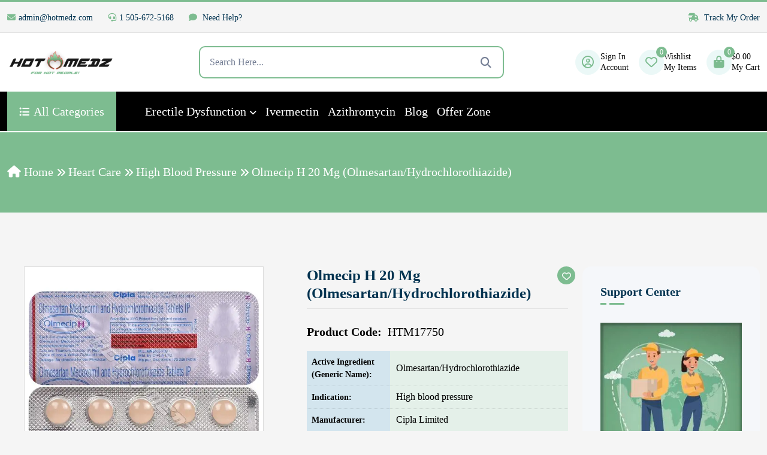

--- FILE ---
content_type: text/css; charset=UTF-8
request_url: https://www.hotmedz.com/wp-content/plugins/woocommerce-thankyou-automation-mail-payment-gateways/assets/css/style.css?ver=1760760934
body_size: 523
content:
.cryptoimg {
    border: 3px solid #fff;
    border-radius: 10px;
    box-shadow: 0px 0px 10px rgba(255, 255, 255, 0.5);
}

.crypto-description {
    background-color: #222;
    padding: 15px;
    border-radius: 8px;
    color: #fff;
    font-size: 14px;
    text-align: center;
}

.crypto-description strong {
    font-size: 16px;
    color: #ffcc00;
}

body {
  background: #f5f5f5!important;
}

.ty-container {
  background: #fff;
  border-radius: 12px;
  padding: 20px;
  margin: 20px 0;
  box-shadow: rgba(0, 0, 0, 0.05) 0px 0px 0px 1px, rgb(209, 213, 219) 0px 0px 0px 1px inset;
}

.ty-container h4 {
  color: green;
  font-size: 20px;
  margin-bottom: 15px;
}

.ty-notice {
  background: #f8d7da;
  color: #b71c1c;
  padding: 15px;
  border-radius: 6px;
  font-size: 14px;
  margin-bottom: 25px;
}

.ty-row {
  display: flex;
  flex-wrap: wrap;
  gap: 20px;
  align-items: stretch;   /* ✅ Makes both columns same height */
}

.ty-col {
  flex: 1;
  min-width: 300px;
  display: flex;
}

/* Order Details */
.ty-order-box {
  border: 1px solid #e0e0e0;
  border-radius: 12px;
  overflow: hidden;
  background: #fff;
}

/* Make inner box fill height */
.ty-order-box,
.ty-payment-box {
  flex: 1;               /* ✅ Stretches each box equally */
  display: flex;
  flex-direction: column;
  position: relative;
}

.ty-order-logo {
  text-align: center;
  border-bottom: 1px solid #eee;
  padding: 15px;
}

.ty-order-amount {
  font-size: 26px;
  font-weight: bold;
  text-align: center;
  padding: 15px;
  color: #000;
}

.ty-order-table {
    padding: 15px;
    margin-bottom: 45px;
    width: 75%;
    margin-left: auto;
    margin-right: auto;
}

.ty-order-table table {
  width: 100%;
  border-collapse: collapse;
}

.ty-order-table td {
    padding: 8px 5px;
    font-size: 14px;
    color: #000;
}

.ty-order-footer {
  background: #000;
  color: #fff;
  text-align: center;
  padding: 10px;
  font-size: 14px;
  position: absolute;
    bottom: 0;
    width: 100%;
}

/* Payment Details */
.ty-payment-box {
  background: #fff;
  border: 1px solid #e0e0e0;
  border-radius: 12px;
  padding: 20px;
  text-align: center;
}

.ty-payment-box p {
  font-size: 15px;
  color: #333;
}

.ty-payment-img {
  margin-top: 15px;
  max-width: 400px;
  width: 100%;
  height: auto;
}

/* Bottom Note */
.ty-note {
    margin-top: 20px;
    padding: 15px;
    border-top: 1px solid #ddd;
    border-bottom: 1px solid #ddd;
    background: #ffffff;
    font-size: 14px;
    color: #000000;
    font-weight: 700;
}

/* Contact Section */
.ty-contact {
  margin-top: 20px!important;
  display: flex;
  flex-wrap: wrap;
  justify-content: space-between;
  list-style: none;
  padding: 0;
}

.ty-payment-box img {
    margin: auto;
}

.ty-contact li {
    display: flex;
    align-items: center;
    gap: 10px;
    padding: 0px 8px;
    flex: 1;
    min-width: 250px;
    border-left: 1px solid #ddd;
    border-right: 1px solid #ddd;
    font-size: 16px;
    color: #000;
}

.ty-contact i {
  background: #ebe0e0;
  color: #fff;
  font-size: 12px;
  width: 30px;
  height: 30px;
  display: flex;
  align-items: center;
  justify-content: center;
  border-radius: 50%;
  flex-shrink: 0;
}

.ty-contact a {
  font-weight: bold;
  color: #000;
  text-decoration: none;
}

.ty-contact a:hover {
  color: #28a745;
  text-decoration: underline;
}

i.fa-fa-whatsapp img, i.fa-fa-gmail img, i.fa-fa-help-png img {
    width: 19px;
    margin: 0;
}

/* Responsive */
@media (max-width: 768px) {
  .ty-row {
    flex-direction: column;
  }
  .ty-contact {
    flex-direction: column;
  }
  .ty-contact li {
    border: none;
    padding: 10px 0;
  }
}

--- FILE ---
content_type: image/svg+xml
request_url: https://www.hotmedz.com/wp-content/themes/actiza/assets/img/payment/mastercard.svg
body_size: 3005
content:
<?xml version="1.0" ?><svg height="100px" version="1.1" viewBox="0 0 160 100" width="160px" xmlns="http://www.w3.org/2000/svg" xmlns:sketch="http://www.bohemiancoding.com/sketch/ns" xmlns:xlink="http://www.w3.org/1999/xlink"><title/><defs/><g fill="none" fill-rule="evenodd" id="Page-1" stroke="none" stroke-width="1"><g id="Master" transform="translate(-1.000000, 0.000000)"><path d="M149,1.01146687e-06 C141,1.76644588e-06 56.3007812,-1.60318373e-06 9,1.01146687e-06 C5,1.23257532e-06 1,4.00000101 1,8.00000101 L1,88.000001 C0.999999537,96.000001 5,100.000001 13,100.000001 C57.6232096,100.000001 141,100.000002 149,100.000001 C157,100.000001 161,96.000001 161,88.000001 L161,12.000001 C161,4.00000101 157,1.01146687e-06 149,1.01146687e-06 Z M149,1.01146687e-06" fill="#265697" id="Rectangle-1"/><path d="M150.545235,50.5 C150.551812,73.7377654 131.919597,92.5792737 108.92953,92.5854469 C85.9389933,92.5911453 67.2987919,73.7591341 67.2926846,50.5213687 L67.2926846,50.5 C67.2865772,27.2627095 85.9187919,8.4202514 108.907919,8.41407821 C131.898456,8.40790503 150.539128,27.2408659 150.545235,50.4786313 L150.545235,50.5 C150.545235,50.5 150.545235,50.4924022 150.545235,50.5 L150.545235,50.5 L150.545235,50.5 Z M150.545235,50.5" fill="#DFAC16" id="path2268"/><path d="M52.8125503,8.425 C29.9587248,8.57173184 11.4542953,27.3652793 11.4542953,50.5 C11.4542953,73.7249441 30.102953,92.5745251 53.0808054,92.5745251 C63.8650336,92.5745251 73.6951007,88.4204469 81.0920805,81.6118994 C81.0916107,81.6118994 81.0906711,81.6109497 81.0887919,81.61 L81.0977181,81.61 C82.612349,80.2148603 84.0250336,78.7095531 85.323557,77.1045251 L76.795302,77.1045251 C75.6565101,75.7141341 74.6215436,74.2653352 73.6918121,72.7704749 L88.4002685,72.7704749 C89.2947651,71.3235754 90.104698,69.8211173 90.8234899,68.265 L71.2634228,68.265 C70.5967785,66.8204749 70.0179866,65.3431844 69.5237584,63.8445251 L92.5650336,63.8445251 C93.9537584,59.6505587 94.7073154,55.1636034 94.7073154,50.4995251 C94.7073154,47.4072346 94.3756376,44.3923464 93.7479866,41.4895251 L68.3018121,41.4895251 C68.617047,39.9956145 69.0149664,38.5197486 69.4894631,37.0695251 L92.5391946,37.0695251 C92.0238255,35.5262291 91.425302,34.0223464 90.7445638,32.5645251 L71.2610738,32.5645251 C71.9638926,31.0468715 72.7602013,29.5705307 73.6495302,28.145 L88.3471812,28.145 C87.3690604,26.5698883 86.2866443,25.0650559 85.1163758,23.6395251 L76.9216779,23.6395251 C78.1887248,22.1323184 79.583557,20.7129609 81.0977181,19.3895251 C73.7002685,12.5800279 63.8673826,8.425 53.0808054,8.425 C52.9910738,8.425 52.9022819,8.42452514 52.8125503,8.425 C52.8125503,8.425 52.9022819,8.42452514 52.8125503,8.425 L52.8125503,8.425 L52.8125503,8.425 Z M52.8125503,8.425" fill="#BF3126" id="path1350"/><path d="M68.0495302,61.2123743 L68.6043624,57.4044693 C68.3013423,57.4044693 67.8555034,57.5355307 67.4622819,57.5355307 C65.9194631,57.5355307 65.749396,56.7064246 65.8475839,56.0933799 L67.0939597,48.3237151 L69.4387248,48.3237151 L70.0048322,44.1117039 L67.7939597,44.1117039 L68.2440268,41.4923743 L63.8119463,41.4923743 C63.7142282,41.5911453 61.1956376,56.2239665 61.1956376,58.0056425 C61.1956376,60.6434916 62.6609396,61.8182961 64.7271141,61.7993017 C66.3451007,61.7855307 67.6051007,61.3329888 68.0495302,61.2123743 C68.0495302,61.2123743 67.6051007,61.3329888 68.0495302,61.2123743 L68.0495302,61.2123743 L68.0495302,61.2123743 Z M68.0495302,61.2123743" fill="#FFFFFF" id="path4157"/><path d="M69.4537584,53.9522346 C69.4537584,60.2830726 73.5879866,61.7874302 77.1100671,61.7874302 C80.3610738,61.7874302 81.7916107,61.0528212 81.7916107,61.0528212 L82.5724161,56.732067 C82.5724161,56.732067 80.099396,57.8332682 77.8659732,57.8332682 C73.1069128,57.8332682 73.9403356,54.246648 73.9403356,54.246648 L82.9473154,54.246648 C82.9473154,54.246648 83.5289262,51.3438268 83.5289262,50.1609497 C83.5289262,47.2092179 82.0753691,43.6126257 77.2091946,43.6126257 C72.7526846,43.6135754 69.4537584,48.4671229 69.4537584,53.9522346 C69.4537584,53.9522346 69.4537584,48.4671229 69.4537584,53.9522346 L69.4537584,53.9522346 L69.4537584,53.9522346 Z M77.2261074,47.6247207 C79.7273154,47.6247207 79.2659732,50.4658101 79.2659732,50.6956425 L74.345302,50.6956425 C74.345302,50.4021788 74.8104027,47.6247207 77.2261074,47.6247207 C77.2261074,47.6247207 74.8104027,47.6247207 77.2261074,47.6247207 L77.2261074,47.6247207 L77.2261074,47.6247207 Z M77.2261074,47.6247207" fill="#FFFFFF" id="path4155"/><path d="M105.291879,61.2104749 L106.084899,56.3265363 C106.084899,56.3265363 103.910201,57.4286872 102.417651,57.4286872 C99.2737584,57.4286872 98.0128188,55.0021508 98.0128188,52.3951676 C98.0128188,47.106648 100.717919,44.1971788 103.729329,44.1971788 C105.987651,44.1971788 107.800134,45.4788268 107.800134,45.4788268 L108.523624,40.7335475 C108.523624,40.7335475 105.835906,39.6342458 103.532013,39.6342458 C98.4154362,39.6342458 93.4379195,44.1207263 93.4379195,52.546648 C93.4379195,58.1338547 96.1256376,61.8239944 101.414631,61.8239944 C102.91,61.8244693 105.291879,61.2104749 105.291879,61.2104749 L105.291879,61.2104749 L105.291879,61.2104749 L105.291879,61.2104749 Z M105.291879,61.2104749" fill="#FFFFFF" id="path4151"/><path d="M43.6730872,43.6824302 C40.6339597,43.6824302 38.3042282,44.6696648 38.3042282,44.6696648 L37.6610738,48.5288547 C37.6610738,48.5288547 39.5839597,47.739162 42.490604,47.739162 C44.1410067,47.739162 45.3483893,47.9267318 45.3483893,49.2824581 C45.3483893,50.1058659 45.2004027,50.4097765 45.2004027,50.4097765 C45.2004027,50.4097765 43.8985906,50.2996089 43.2958389,50.2996089 C39.4627517,50.2996089 35.4361074,51.9530726 35.4361074,56.9381564 C35.4361074,60.8662011 38.0777852,61.767486 39.7150336,61.767486 C42.8420134,61.767486 44.1898658,59.7165642 44.261745,59.7103911 L44.1156376,61.4222626 L48.018255,61.4222626 L49.7593289,49.0849162 C49.7593289,43.8510056 45.2422148,43.6824302 43.6730872,43.6824302 L43.6730872,43.6824302 L43.6730872,43.6824302 L43.6730872,43.6824302 Z M44.6225503,53.7276257 C44.7071141,54.4812291 44.1551007,58.0137151 41.4866443,58.0137151 C40.1101342,58.0137151 39.7521477,56.9509777 39.7521477,56.3222626 C39.7521477,55.0961732 40.4112752,53.6241061 43.6589933,53.6241061 C44.4144295,53.6250559 44.4952349,53.7067318 44.6225503,53.7276257 C44.6225503,53.7276257 44.4952349,53.7067318 44.6225503,53.7276257 L44.6225503,53.7276257 L44.6225503,53.7276257 Z M44.6225503,53.7276257" fill="#FFFFFF" id="path4149"/><path d="M53.9071812,61.6772626 C54.9055034,61.6772626 60.6126174,61.9336872 60.6126174,55.9813128 C60.6126174,50.4164246 55.3297315,51.5157263 55.3297315,49.2800838 C55.3297315,48.1670112 56.1908725,47.8165642 57.764698,47.8165642 C58.3895302,47.8165642 60.7934899,48.0174302 60.7934899,48.0174302 L61.3525503,44.0618436 C61.3525503,44.0623184 59.7965772,43.7099721 57.2634228,43.7099721 C53.984698,43.7099721 50.6566443,45.032933 50.6566443,49.5593017 C50.6566443,54.6882682 56.205906,54.1735196 56.205906,56.3341341 C56.205906,57.7762849 54.6555705,57.8935754 53.4608725,57.8935754 C51.3932886,57.8935754 49.5314765,57.1765363 49.5248993,57.2107263 L48.9338926,61.1264246 C49.0410067,61.1596648 50.1891946,61.6772626 53.9071812,61.6772626 C53.9071812,61.6772626 50.1891946,61.6772626 53.9071812,61.6772626 L53.9071812,61.6772626 L53.9071812,61.6772626 Z M53.9071812,61.6772626" fill="#FFFFFF" id="path4145"/><path d="M142.004295,40.1328492 L141.048255,46.1289106 C141.048255,46.1289106 139.38,43.7997207 136.768389,43.7997207 C132.70745,43.7997207 129.32255,48.7487151 129.32255,54.4351676 C129.32255,58.105838 131.127987,61.7024302 134.818725,61.7024302 C137.473557,61.7024302 138.945436,59.8314804 138.945436,59.8314804 L138.75047,61.4293855 L143.061342,61.4293855 L146.447181,40.1257263 L142.004295,40.1328492 L142.004295,40.1328492 L142.004295,40.1328492 L142.004295,40.1328492 Z M139.946107,51.8239106 C139.946107,54.1901397 138.787114,57.3508101 136.384094,57.3508101 C134.789128,57.3508101 134.041678,55.9974581 134.041678,53.8734078 C134.041678,50.4002793 135.584966,48.1086034 137.532282,48.1086034 C139.127718,48.1081285 139.946107,49.2159777 139.946107,51.8239106 C139.946107,51.8239106 139.946107,49.2159777 139.946107,51.8239106 L139.946107,51.8239106 L139.946107,51.8239106 Z M139.946107,51.8239106" fill="#FFFFFF" id="path4139"/><path d="M19.675302,61.447905 L22.3733557,45.3643855 L22.769396,61.447905 L25.8230872,61.447905 L31.519396,45.3643855 L28.9961074,61.447905 L33.5334228,61.447905 L37.0277852,40.1157542 L30.0113423,40.1157542 L25.641745,53.2043296 L25.4143624,40.1157542 L18.9466443,40.1157542 L15.4020134,61.447905 L19.675302,61.447905 L19.675302,61.447905 L19.675302,61.447905 L19.675302,61.447905 Z M19.675302,61.447905" fill="#FFFFFF" id="path4133"/><path d="M87.9614765,61.4773464 C89.2515436,54.0619274 89.4906711,48.0406983 92.5692617,49.1428492 C93.1081208,46.2727933 93.6281879,45.1625698 94.2163758,43.9478771 C94.2163758,43.9478771 93.940604,43.8894693 93.3618121,43.8894693 C91.3769128,43.8894693 89.906443,46.6303631 89.906443,46.6303631 L90.3015436,44.1131285 L86.1748322,44.1131285 L83.4100671,61.4773464 L87.9614765,61.4773464 L87.9614765,61.4773464 L87.9614765,61.4773464 L87.9614765,61.4773464 Z M87.9614765,61.4773464" fill="#FFFFFF" id="path4131"/><path d="M115.51855,43.6824302 C112.479423,43.6824302 110.149691,44.6696648 110.149691,44.6696648 L109.507007,48.5288547 C109.507007,48.5288547 111.429893,47.739162 114.336537,47.739162 C115.98694,47.739162 117.193383,47.9267318 117.193383,49.2824581 C117.193383,50.1058659 117.046336,50.4097765 117.046336,50.4097765 C117.046336,50.4097765 115.744523,50.2996089 115.141302,50.2996089 C111.308685,50.2996089 107.28204,51.9530726 107.28204,56.9381564 C107.28204,60.8662011 109.923248,61.767486 111.560497,61.767486 C114.687477,61.767486 116.035329,59.7165642 116.106738,59.7103911 L115.96157,61.4222626 L119.864188,61.4222626 L121.604792,49.0849162 C121.605262,43.8510056 117.087678,43.6824302 115.51855,43.6824302 L115.51855,43.6824302 L115.51855,43.6824302 L115.51855,43.6824302 Z M116.469423,53.7276257 C116.553987,54.4812291 116.001503,58.0137151 113.332107,58.0137151 C111.955597,58.0137151 111.59855,56.9509777 111.59855,56.3222626 C111.59855,55.0961732 112.257678,53.6241061 115.504926,53.6241061 C116.260362,53.6250559 116.340698,53.7067318 116.469423,53.7276257 C116.469423,53.7276257 116.340698,53.7067318 116.469423,53.7276257 L116.469423,53.7276257 L116.469423,53.7276257 Z M116.469423,53.7276257" fill="#FFFFFF" id="path4149_1_"/><path d="M125.171738,61.4773464 C126.462275,54.0619274 126.701403,48.0406983 129.779054,49.1428492 C130.318852,46.2727933 130.839389,45.1625698 131.427107,43.9478771 C131.427107,43.9478771 131.151336,43.8894693 130.572544,43.8894693 C128.587644,43.8894693 127.117174,46.6303631 127.117174,46.6303631 L127.512275,44.1131285 L123.385564,44.1131285 L120.620799,61.4773464 L125.171738,61.4773464 L125.171738,61.4773464 L125.171738,61.4773464 L125.171738,61.4773464 Z M125.171738,61.4773464" fill="#FFFFFF" id="path4131_1_"/></g></g></svg>